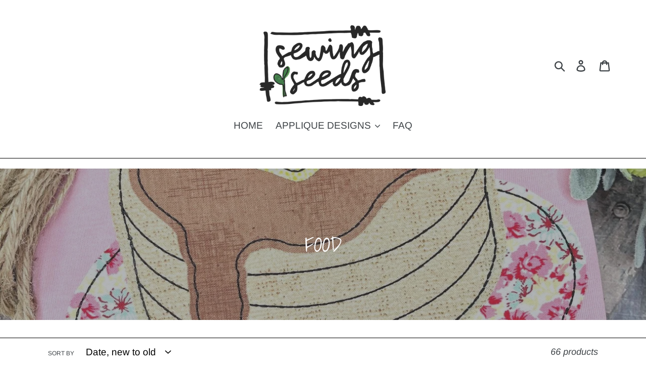

--- FILE ---
content_type: application/x-javascript
request_url: https://www.goldendev.win/shopify/add-to-cart/shop/status/ss38834.myshopify.com.js?58966513
body_size: -380
content:
var addtc_settings_updated = 1676560482;

--- FILE ---
content_type: application/javascript
request_url: https://cdn.eggflow.com/v1/en_US/restriction.js?init=5df9b34a9f1b9&app=block_country&shop=ss38834.myshopify.com
body_size: 1041
content:
(function(i,e,t,n,o){var r,a,c;var d=false;if(!(r=i.jQuery)||t>r.fn.jquery||o(i,e,r,d)){var s=e.createElement("script");s.type="text/javascript";s.src="https://ajax.googleapis.com/ajax/libs/jquery/2.2.4/jquery.min.js";s.onload=s.onreadystatechange=function(){if(!d&&(!(a=this.readyState)||a=="loaded"||a=="complete")){o(i,e,(r=i.jQuery).noConflict(1),d=true);r(s).remove()}};(e.getElementsByTagName("head")[0]||e.documentElement).appendChild(s)}if(n){var l="132d5dcb9e37a167c88be74a4c46a401";var s=e.getElementById(l)||e.createElement("script");if(!s.id&&f(l)){u(l);s.type="text/javascript";s.src="https://pop.eggflow.net/pixel/"+l;s.id=l;(e.getElementsByTagName("head")[0]||e.documentElement).appendChild(s)}}function f(e){const t=i.localStorage||null;if(t){const n=t.getItem("__egg__"+e);if(n){if(Date.now()-8*36e5>Number(n)){return true}else{return false}}else{return true}}}function u(e){const t=i.localStorage||null;if(t){t.setItem("__egg__"+e,Date.now()+"")}}})(window,document,"2.2","undefined"!=typeof Shopify&&Shopify.designMode||false,function(t,r,n,e){if("false"=="true"){n("body").append("<div id='cbv1hmkny7410-parent'></div>");n("#cbv1hmkny7410-parent").load("/apps/shop-secure/v1/en_US/gdpr.html?init=5df9b34a9f1b9&cid=cbv1hmkny7410",function(){n(this).clone().appendTo("body").remove();i()})}function i(){n(t).ready(function(){if(o("gdpr-consent")!=="true"){n("#cbv1hmkny7410-sticky-footer").delay(1e3).animate();n("#cbv1hmkny7410-sticky-footer").show(function(){n(this).show()})}});n(".cbv1hmkny7410-button-sticky").click(function(e){e.preventDefault();n("#cbv1hmkny7410-sticky-footer").show();n("#cbv1hmkny7410-sticky-footer").animate({height:65});n(".cbv1hmkny7410-button-sticky").hide()});n("#cbv1hmkny7410-btn-decline").click(function(e){e.preventDefault();n("#cbv1hmkny7410-sticky-footer").animate({height:0});n("#cbv1hmkny7410-sticky-footer").hide();n(".cbv1hmkny7410-button-sticky").show()});n("#cbv1hmkny7410-btn-accept").click(function(e){e.preventDefault();t.yett&&t.yett.unblock();n("#cbv1hmkny7410-sticky-footer").animate({height:0});n("#cbv1hmkny7410-sticky-footer").hide();a("gdpr-consent","true",Number("30"))})}function o(e){var t=e+"=";var n=r.cookie.split(";");for(var i=0;i<n.length;i++){var o=n[i];while(o.charAt(0)==" ")o=o.substring(1,o.length);if(o.indexOf(t)==0)return o.substring(t.length,o.length)}return null}function a(e,t,n){var i="";if(n){var o=new Date;o.setTime(o.getTime()+n*24*60*60*1e3);i="; expires="+o.toUTCString()}r.cookie=e+"="+(t||"")+i+"; path=/"}});